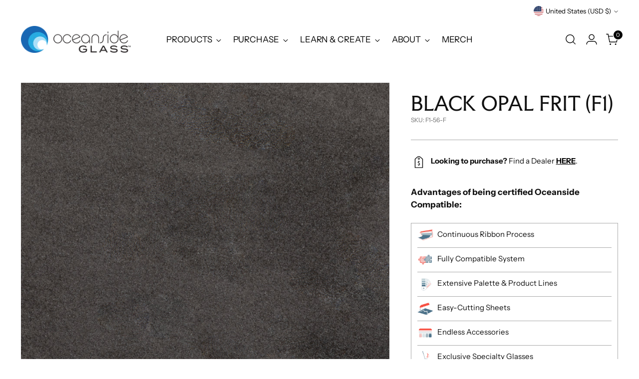

--- FILE ---
content_type: text/javascript; charset=utf-8
request_url: https://oceansidecompatible.com/products/ag-f1-56-f.js
body_size: 753
content:
{"id":4851596656772,"title":"Black Opal Frit (F1)","handle":"ag-f1-56-f","description":"\u003cp\u003eBlack Opal Frit is a rich, night-black opal — essential in a fusing palette. (Please note: a NIOSH-approved mask is always recommended when working with fine particles of any kind.)\u003c\/p\u003e\n\u003ch3\u003eDetails \u0026amp; Specs\u003cbr\u003e\n\u003c\/h3\u003e\n\u003cp\u003e\u003cspan data-sheets-value='{\"1\":2,\"2\":\"Pale Amber Transparent Smooth Fusible adds a soft, warm glow to any glass project. Available in several sheet textures and glass accessory products.\"}' data-sheets-userformat='{\"2\":15233,\"3\":{\"1\":0},\"10\":2,\"11\":0,\"12\":0,\"14\":{\"1\":2,\"2\":0},\"15\":\"Helvetica, sans-serif\",\"16\":11}'\u003eOpacity: \u003c\/span\u003eOpalescent\u003c\/p\u003e\n\u003ch3\u003e\u003cspan data-sheets-value='{\"1\":2,\"2\":\"Pale Amber Transparent Smooth Fusible adds a soft, warm glow to any glass project. Available in several sheet textures and glass accessory products.\"}' data-sheets-userformat='{\"2\":15233,\"3\":{\"1\":0},\"10\":2,\"11\":0,\"12\":0,\"14\":{\"1\":2,\"2\":0},\"15\":\"Helvetica, sans-serif\",\"16\":11}'\u003eContainer Sizes\u003c\/span\u003e\u003c\/h3\u003e\n\u003cdiv\u003eFrit is available in the following container sizes:\u003cbr\u003e\u003cbr\u003e\n\u003c\/div\u003e\n\u003cdiv\u003e8.5oz. Jars\u003cbr\u003e\u003cbr\u003e\n\u003c\/div\u003e\n\u003cdiv\u003e4lb. Jars\u003cbr\u003e\u003cbr\u003e\n\u003c\/div\u003e\n\u003cdiv\u003e40lb. Buckets\u003c\/div\u003e\n\u003cdiv\u003e\u003cbr\u003e\u003c\/div\u003e\n\u003ch3\u003e\u003cspan\u003eRelated Products\u003c\/span\u003e\u003c\/h3\u003e\n\u003cp\u003e\u003ca href=\"https:\/\/oceansidecompatible.com\/products\/ag-f2-56-f\"\u003eFrit (F2)\u003c\/a\u003e\u003c\/p\u003e\n\u003cp\u003e\u003ca href=\"https:\/\/oceansidecompatible.com\/products\/ag-f3-56-f\"\u003eFrit (F3)\u003c\/a\u003e\u003c\/p\u003e\n\u003cp\u003e\u003ca href=\"https:\/\/oceansidecompatible.com\/products\/ag-f5-56-f\"\u003eFrit (F5)\u003c\/a\u003e\u003c\/p\u003e\n\u003cp\u003e\u003ca href=\"https:\/\/oceansidecompatible.com\/products\/ag-f7-56-f\"\u003eFrit (F7)\u003c\/a\u003e\u003c\/p\u003e\n\u003cp\u003e\u003ca href=\"https:\/\/oceansidecompatible.com\/products\/ag-r-56-f-6\"\u003eRods\u003c\/a\u003e\u003c\/p\u003e\n\u003cp\u003e\u003ca href=\"https:\/\/oceansidecompatible.com\/products\/ag-s-56-f\"\u003eStringers\u003c\/a\u003e\u003c\/p\u003e\n\u003cp\u003e\u003ca href=\"https:\/\/oceansidecompatible.com\/products\/ag-n-56-f\"\u003eNoodles\u003c\/a\u003e\u003c\/p\u003e\n\u003cp\u003e\u003ca href=\"https:\/\/oceansidecompatible.com\/products\/black-opal-smooth-fusible\"\u003eSheet Glass\u003c\/a\u003e\u003c\/p\u003e","published_at":"2020-04-20T17:46:37-04:00","created_at":"2020-04-20T17:46:38-04:00","vendor":"Oceanside Art Glass","type":"Frit","tags":["black","frit","frit-f1","opacity-opalescent"],"price":0,"price_min":0,"price_max":0,"available":false,"price_varies":false,"compare_at_price":null,"compare_at_price_min":0,"compare_at_price_max":0,"compare_at_price_varies":false,"variants":[{"id":33473881309316,"title":"Default Title","option1":"Default Title","option2":null,"option3":null,"sku":"F1-56-F","requires_shipping":true,"taxable":false,"featured_image":null,"available":false,"name":"Black Opal Frit (F1)","public_title":null,"options":["Default Title"],"price":0,"weight":340,"compare_at_price":null,"inventory_management":"shopify","barcode":"","requires_selling_plan":false,"selling_plan_allocations":[]}],"images":["\/\/cdn.shopify.com\/s\/files\/1\/0306\/4043\/9428\/products\/F1-56-F-8_black-powder-web.jpg?v=1634074474"],"featured_image":"\/\/cdn.shopify.com\/s\/files\/1\/0306\/4043\/9428\/products\/F1-56-F-8_black-powder-web.jpg?v=1634074474","options":[{"name":"Title","position":1,"values":["Default Title"]}],"url":"\/products\/ag-f1-56-f","media":[{"alt":null,"id":24281927319713,"position":1,"preview_image":{"aspect_ratio":1.0,"height":1000,"width":1000,"src":"https:\/\/cdn.shopify.com\/s\/files\/1\/0306\/4043\/9428\/products\/F1-56-F-8_black-powder-web.jpg?v=1634074474"},"aspect_ratio":1.0,"height":1000,"media_type":"image","src":"https:\/\/cdn.shopify.com\/s\/files\/1\/0306\/4043\/9428\/products\/F1-56-F-8_black-powder-web.jpg?v=1634074474","width":1000}],"requires_selling_plan":false,"selling_plan_groups":[]}